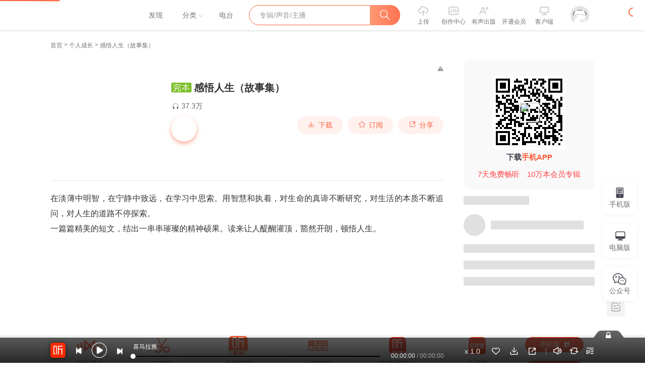

--- FILE ---
content_type: text/html; charset=UTF-8
request_url: https://webcert.cnmstl.net/cert/grade/middle_h_img.js?sn=ba275f86d8fb11e9920300163e068ceb
body_size: 2942
content:
(function(){function a(a){var b=document.createElement("canvas");imgContext=b.getContext("2d"),b.width=a.width,b.height=a.height,imgContext.drawImage(a,0,0,a.width,a.height),a==l?n.gsFiles.a=b.toDataURL():n.gsFiles.b=b.toDataURL(),n.gsFiles.date="1";try{sessionStorage.setItem("gsFiles",JSON.stringify(n.gsFiles))}catch(a){console.log("Storage failed: "+a)}}function b(a){a=null,clearInterval(a)}function c(a,b){return!!a.className.match(new RegExp("(\\s|^)"+b+"(\\s|$)"))}function d(a,b){c(a,b)||(a.className+=" "+b)}function e(a,b){c(a,b)&&(a.className=a.className.replace(new RegExp("(\\s|^)"+b+"(\\s|$)")," "))}function f(a){h(a,0);for(var b=0;b<=20;b++)!function(){p=null,clearTimeout(p);var c=5*b;p=setTimeout(function(){h(a,c)},25*b)}()}function g(a){for(var b=0;b<=20;b++)!function(){q=null,clearTimeout(q);var c=100-5*b;q=setTimeout(function(){h(a,c)},25*b)}()}function h(a,b){a.filters?a.style.filter="alpha(opacity="+b+")":a.style.opacity=b/100}function i(){var a=document.getElementById("certify-img1"),b=document.getElementById("certify-img2");c(a,"act")?(g(a),f(b),e(a,"act"),d(b,"act")):(d(a,"act"),e(b,"act"),g(b),f(a))}var j=document.getElementById("jvs-cert"),k=document.createElement("div"),l=document.createElement("img"),m=document.createElement("img"),n={};k.id="jvs-certifyOuter",k.className="jvs-certifyOuter",k.style.width="100%",k.style.position="relative",l.id="certify-img1",l.className="act",l.crossOrigin="anonymous",l.style.position="absolute",l.style.left="0",l.style.top="0",l.style.display="block",l.style.width="100%",l.style.height="auto",l.style.opacity="1",l.style.maxHeight="none",l.style.border="none",l.style.filter="Alpha(opacity=100)",m.id="certify-img2",m.crossOrigin="anonymous",m.className="act",m.style.position="absolute",m.style.left="0",m.style.top="0",m.style.display="block",m.style.maxHeight="none",m.style.width="100%",m.style.height="auto",m.style.opacity="0",m.style.border="none",m.style.filter="Alpha(opacity=0)",j.style.display="block",j.style.maxWidth="132px",n.gsFiles=JSON.parse(sessionStorage.getItem("gsFiles"))||{},n.gsFilesDate=n.gsFiles.date,n.imgUrl1="https://webcert.cnmstl.net/cert/grade/first_middle_h_img.png?sn=ba275f86d8fb11e9920300163e068ceb",n.imgUrl2="https://webcert.cnmstl.net/cert/grade/second_middle_h_img.png?sn=ba275f86d8fb11e9920300163e068ceb",navigator.userAgent.indexOf("MSIE")>0&&(navigator.userAgent.indexOf("MSIE 6.0")>0||navigator.userAgent.indexOf("MSIE 7.0")>0||navigator.userAgent.indexOf("MSIE 8.0")>0)?(l.setAttribute("src",n.imgUrl1),m.setAttribute("src",n.imgUrl2)):void 0===n.gsFilesDate?(l.addEventListener("load",function(){a(l)},!1),m.addEventListener("load",function(){a(m)},!1),l.setAttribute("src",n.imgUrl1),m.setAttribute("src",n.imgUrl2)):(l.setAttribute("src",n.gsFiles.a),m.setAttribute("src",n.gsFiles.b)),j.appendChild(k),k.appendChild(l),k.appendChild(m);var o=null,p=null,q=null;o=window.setInterval(function(){b(o),i()},3e3)})()

--- FILE ---
content_type: text/plain; charset=UTF-8
request_url: https://www.ximalaya.com/revision/album/v1/simple?albumId=75593102
body_size: 1063
content:
{"ret":200,"msg":"成功","data":{"albumId":75593102,"isSelfAlbum":false,"currentUid":0,"albumPageMainInfo":{"anchorUid":370121062,"albumStatus":1,"showApplyFinishBtn":false,"showEditBtn":false,"showTrackManagerBtn":false,"showInformBtn":true,"cover":"//imagev2.xmcdn.com/storages/6ac5-audiofreehighqps/04/62/GMCoOSYIFMMWAAYo6wIQt-nn.jpg","albumTitle":"感悟人生（故事集）","updateDate":"2024-11-17","createDate":"2023-04-19","playCount":373690,"isPaid":false,"isFinished":2,"isSubscribe":false,"richIntro":"<p style=\"color:#333333;font-weight:normal;font-size:16px;line-height:30px;font-family:Helvetica,Arial,sans-serif;hyphens:auto;text-align:justify;\" data-flag=\"normal\">在淡薄中明智，在宁静中致远，在学习中思索。用智慧和执着，对生命的真谛不断研究，对生活的本质不断追问，对人生的道路不停探索。</p><p style=\"color:#333333;font-weight:normal;font-size:16px;line-height:30px;font-family:Helvetica,Arial,sans-serif;hyphens:auto;text-align:justify;\" data-flag=\"normal\">一篇篇精美的短文，结出一串串璀璨的精神硕果。读来让人醍醐灌顶，豁然开朗，顿悟人生。</p>","shortIntro":"在淡薄中明智，在宁静中致远，在学习中思索。用智慧和执着，对生命的真谛不断研究...","detailRichIntro":"<p style=\"color:#333333;font-weight:normal;font-size:16px;line-height:30px;font-family:Helvetica,Arial,sans-serif;hyphens:auto;text-align:justify;\" data-flag=\"normal\">在淡薄中明智，在宁静中致远，在学习中思索。用智慧和执着，对生命的真谛不断研究，对生活的本质不断追问，对人生的道路不停探索。</p><p style=\"color:#333333;font-weight:normal;font-size:16px;line-height:30px;font-family:Helvetica,Arial,sans-serif;hyphens:auto;text-align:justify;\" data-flag=\"normal\">一篇篇精美的短文，结出一串串璀璨的精神硕果。读来让人醍醐灌顶，豁然开朗，顿悟人生。</p>","isPublic":true,"hasBuy":false,"vipType":0,"canCopyText":true,"subscribeCount":868,"sellingPoint":{},"subscriptInfo":{"albumSubscriptValue":-1,"url":""},"albumSubscript":-1,"tags":[],"categoryId":13,"ximiVipFreeType":0,"joinXimi":false,"freeExpiredTime":0,"categoryTitle":"个人成长","anchorName":"青叔船铭","visibleStatus":0},"isTemporaryVIP":false}}

--- FILE ---
content_type: text/plain; charset=utf-8
request_url: https://hdaa.shuzilm.cn/report?v=1.2.0&e=1&c=1&r=1a51157d-3264-437d-80ef-b7cee5ddd1a4
body_size: 300
content:
[base64]/6PMYjcLruMjbWAoNEGWzn7Mu7Wa2Ps3TDgR52zTJ/cTL9YdKYvyKSXtxskpJjBJIkN8c40yvQc6eYJxI=

--- FILE ---
content_type: text/plain; charset=UTF-8
request_url: https://www.ximalaya.com/revision/recommend/album/kw?albumId=75593102
body_size: 165
content:
{"ret":200,"data":{"recKw":{"sourceKw":"感悟人生（故事集）","recommendText":[]},"uid":0,"albumId":75593102}}

--- FILE ---
content_type: text/plain; charset=utf-8
request_url: https://hdaa.shuzilm.cn/report?v=1.2.0&e=1&c=1&r=5e4cec0c-220f-4370-8e51-3529633d6d1a
body_size: 300
content:
[base64]/xI9hduTIQEd6Vx0dhi3WYyUc5EGWzn7Mu7Wa2Ps3TDgR52zTJ/cTL9YdKYvyKSXtxskpJjBJIkN8c40yvQc6eYJxI=

--- FILE ---
content_type: text/plain; charset=UTF-8
request_url: https://www.ximalaya.com/revision/user/basic?uid=370121062&needRealCount=true
body_size: 760
content:
{"ret":200,"msg":"基本信息","data":{"uid":370121062,"nickName":"青叔船铭","cover":"//imagev2.xmcdn.com/storages/4e41-audiofreehighqps/42/6D/GArMJnIKkzj7AAFkfgMATJYS.jpg","background":"//s1.xmcdn.com/css/img/mycenter_bg/mycenter_bg_3.jpg","isVip":false,"constellationType":-1,"personalSignature":"喜爱用声音传递故事和情感的青叔一枚 坚持运动，热爱唱歌，用灵魂之声记录生活。选择一名好的主播一起成长，关注我，没错的！用声音记录成长吧","fansCount":57963,"gender":1,"birthMonth":-1,"birthDay":-1,"province":"山东省","city":"日照市","anchorGrade":11,"mvpGrade":9,"anchorGradeType":1,"isMusician":false,"anchorUrl":"//www.ximalaya.com/zhubo/370121062","relation":{"isFollow":false,"beFollow":true,"isBlack":false},"liveInfo":{"id":-1},"logoType":-1,"followingCount":37,"tracksCount":2085,"albumsCount":7,"albumCountReal":7,"userCompany":"","qualificationGuideInfos":[]}}

--- FILE ---
content_type: text/plain; charset=UTF-8
request_url: https://www.ximalaya.com/revision/seo/hotWordAlbums?id=75593102&queryType=1
body_size: 2862
content:
{"ret":200,"msg":"success","data":{"hotWordAlbums":[{"id":76918559,"title":"混也是一种生活","intro":"混，也是一种生活。","nickname":"2清风徐来3","coverPath":"storages/00f3-audiofreehighqps/26/A9/GMCoOScIgB-IAAfDYgI1mvZb.png","link":"/album/76918559","playCount":89932,"trackCount":773,"isPaid":false,"vipType":0},{"id":115475546,"title":"宏观视野","intro":"探讨宏观趋势如何影响个人投资与现实决策","nickname":"啊Ben在教书","coverPath":"storages/737f-audiofreehighqps/BE/7E/GKwRIJINSV1qAAF1xQReoeHI.jpeg","link":"/album/115475546","playCount":301,"trackCount":5,"isPaid":false,"vipType":0},{"id":114645614,"title":"阅读","intro":"今天我们所有的学习、成长、精进和蜕变，都是为了\"艳遇\"明天生命中更好的自己。","nickname":"孝银儿","coverPath":"storages/d2b9-audiofreehighqps/9C/4F/GAqh_aQNM4yVAAD89QRUlkL5.jpg","link":"/album/114645614","playCount":331,"trackCount":10,"isPaid":false,"vipType":0},{"id":81090629,"title":"女人明白要趁早：女人越早懂得，越早清醒通透丨外表要温顺，内心要强大丨可以无价，但不能廉价","intro":"你不需要活在别人的认可里","nickname":"莹姐的元宇宙","coverPath":"storages/568a-audiofreehighqps/8D/2A/GKwRIMAJ2AJ4AAIEwQK9RStf.jpeg","link":"/album/81090629","playCount":85771,"trackCount":356,"isPaid":true,"vipType":0},{"id":77921916,"title":"庄子的200个寓言故事","intro":"庄子的200个寓言故事被称为诙谐小说之祖","nickname":"玲耳","coverPath":"storages/8d6a-audiofreehighqps/14/A9/GKwRIasIy4hpAAGBnwJVlq6k.jpeg","link":"/album/77921916","playCount":40989,"trackCount":222,"isPaid":false,"vipType":0},{"id":86146572,"title":"人生感悟","intro":"谈谈我的人生感悟，一起聊聊","nickname":"金子清清","coverPath":"storages/3e32-audiofreehighqps/11/29/GAqh4zILiuq8ABAAAANphcGK.jpg","link":"/album/86146572","playCount":717530,"trackCount":497,"isPaid":false,"vipType":0},{"id":96747493,"title":"三播怀旧长篇小说《为了牢记和忘记》","intro":"养老、医疗","nickname":"欧阳如一","coverPath":"storages/384b-audiofreehighqps/2E/48/GAqh4zIMRijyAAU5GgPfKz_I.jpeg","link":"/album/96747493","playCount":3265,"trackCount":77,"isPaid":false,"vipType":0},{"id":79233974,"title":"人性真言：500个成年人必读的真相｜一句顶一万句","intro":"道破人性，直指人心","nickname":"黛汐DX","coverPath":"storages/41e2-audiofreehighqps/AA/B2/GKwRIRwJMQmoAAFd5QKAA3Bk.jpg","link":"/album/79233974","playCount":2575322,"trackCount":361,"isPaid":false,"vipType":0},{"id":102611526,"title":"破局｜全面提升你的竞争力","intro":"让你进步的不是保持格局，是不断破局","nickname":"相宜之音","coverPath":"storages/a51a-audiofreehighqps/16/0C/GAqh_aQMefbQAAFggwP7tSAn.jpg","link":"/album/102611526","playCount":149722,"trackCount":195,"isPaid":false,"vipType":0},{"id":77463181,"title":"格局大了，事就成了：人间清醒必备的底层逻辑","intro":"是什么在左右人的一生？是什么在决定人的成败？","nickname":"听书铺","coverPath":"storages/61d9-audiofreehighqps/C6/52/GMCoOSEIp7urAAPS4wJFlJ4L.jpeg","link":"/album/77463181","playCount":1231171,"trackCount":312,"isPaid":true,"vipType":0},{"id":113767507,"title":"日常小确幸集|每天分享一个情绪稳定小妙招","intro":"日常碎片疗愈情绪，零成本易践行","nickname":"暖琪宝音播","coverPath":"storages/ec48-audiofreehighqps/56/92/GKwRIaINIbXrAAQ6rgRM_vy8.jpeg","link":"/album/113767507","playCount":2393,"trackCount":70,"isPaid":false,"vipType":0},{"id":76597405,"title":"职场36计|职场谋略","intro":"职场为人处事，职场权谋心机","nickname":"耿萌8","coverPath":"storages/1da6-audiofreehighqps/6F/86/GMCoOR4IZstIAAOuvgIsOYY9.jpeg","link":"/album/76597405","playCount":135825,"trackCount":49,"isPaid":false,"vipType":0},{"id":86386844,"title":"五间大瓦房","intro":"世界人民大团结万岁！","nickname":"雷米的小军","coverPath":"storages/e3fd-audiofreehighqps/31/B6/GKwRIMANDXt7AAT51wRD0hxj.jpg","link":"/album/86386844","playCount":410944,"trackCount":592,"isPaid":false,"vipType":0},{"id":83391635,"title":"境随心转","intro":"念头一变，世界就变了","nickname":"竹祥","coverPath":"storages/7ce7-audiofreehighqps/EC/B8/GAqhubMKrCIYAANSWQMJyO2C.jpeg","link":"/album/83391635","playCount":32207,"trackCount":83,"isPaid":false,"vipType":0},{"id":83286495,"title":"人一旦开了窍，人生就开了挂","intro":"疲惫生活里的文字解药，不在状态时的开窍指南；一本没有废话的提神醒脑书，祝你养...","nickname":"锦李__","coverPath":"storages/ca0c-audiofreehighqps/7D/EE/GAqhexEKolmEAAEMCgMGJLO_.jpg","link":"/album/83286495","playCount":48344,"trackCount":60,"isPaid":false,"vipType":0},{"id":91241667,"title":"揭秘人性真相","intro":"一针见血，戳破真相","nickname":"大脑充电吧","coverPath":"storages/1319-audiofreehighqps/92/A1/GKwRIJEL1DSnAABiDwOYFqi7.jpeg","link":"/album/91241667","playCount":12608,"trackCount":202,"isPaid":false,"vipType":0},{"id":113775355,"title":"来时路","intro":"一个多月来的努力，终于有了明显的进步，当然啦，这条路才刚刚开始！","nickname":"陶羽CV","coverPath":"storages/58f7-audiofreehighqps/72/2A/GAqh9sANIc56AAHOxQRNDNDS.jpg","link":"/album/113775355","playCount":8565,"trackCount":200,"isPaid":false,"vipType":0},{"id":110855548,"title":"教师职称答辩","intro":"","nickname":"做自己的心理治疗师","coverPath":"storages/42bc-audiofreehighqps/D0/BB/GAqh9sAM7iXNAABIIAQ2Ti-E.jpg","link":"/album/110855548","playCount":689,"trackCount":5,"isPaid":false,"vipType":0},{"id":78782516,"title":"人生不焦虑| 人生态度 如何优雅地：“缺德”？","intro":"人生如何不焦虑？","nickname":"小豌豆豆er","coverPath":"storages/6d70-audiofreehighqps/C1/29/GKwRIJEJGlNvAAGB6wJ33dnl.jpeg","link":"/album/78782516","playCount":2948269,"trackCount":2040,"isPaid":false,"vipType":0},{"id":77498588,"title":"人性商战●实战案例答疑120集（全）","intro":"人性 权谋 心法 结合案例逐个分析","nickname":"个人成长_浮生","coverPath":"storages/c156-audiofreehighqps/D5/4B/GMCoOSIIqnsqAAOXEgJG1dUq.jpeg","link":"/album/77498588","playCount":56208,"trackCount":113,"isPaid":false,"vipType":0}]}}

--- FILE ---
content_type: text/plain; charset=utf-8
request_url: https://hdaa.shuzilm.cn/report?v=1.2.0&e=1&c=1&r=6932687f-bc0b-4b2c-b39f-da624a21a279
body_size: 300
content:
[base64]/cTL9YdKYvyKSXtxskpJjBJIkN8c40yvQc6eYJxI=

--- FILE ---
content_type: text/plain; charset=utf-8
request_url: https://hdaa.shuzilm.cn/report?v=1.2.0&e=1&c=1&r=3b60d11c-c926-4b76-944c-cc10f63a8508
body_size: 300
content:
[base64]/D1V3Pi6zc5TeDtMeuMlEGWzn7Mu7Wa2Ps3TDgR52zTJ/cTL9YdKYvyKSXtxskpJjBJIkN8c40yvQc6eYJxI=

--- FILE ---
content_type: text/plain; charset=UTF-8
request_url: https://www.ximalaya.com/revision/comment/albumStatistics/75593102
body_size: 150
content:
{"ret":200,"msg":"success","data":{"isAlbumCommentShow":true,"albumScore":9.6,"totalCommentCount":12}}